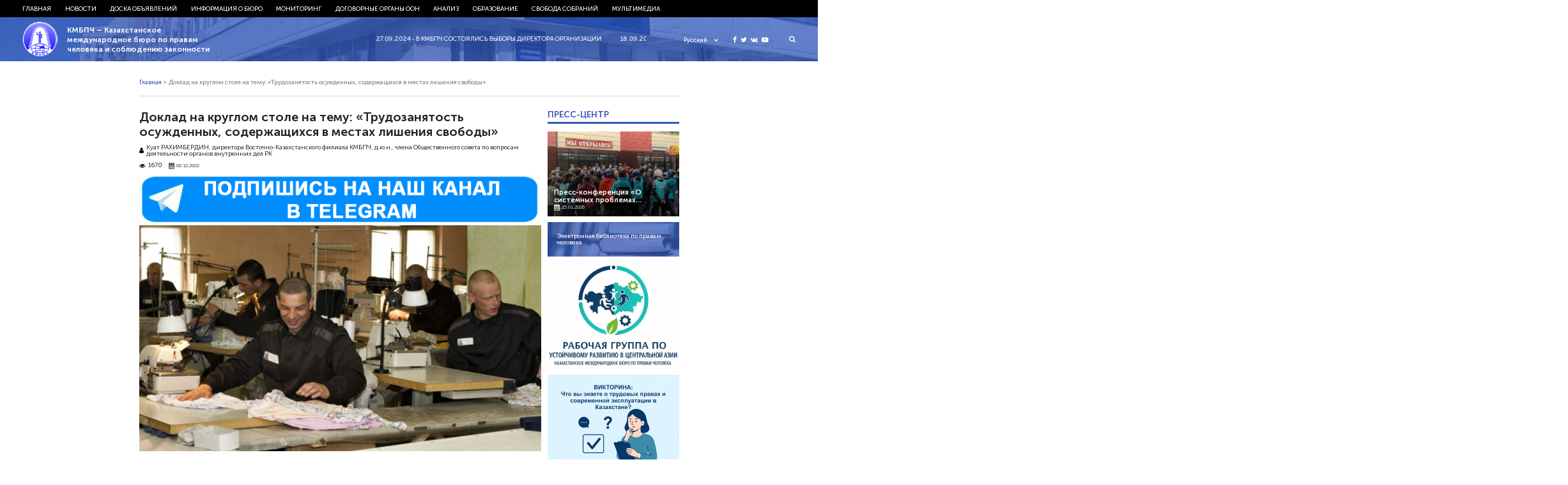

--- FILE ---
content_type: text/html; charset=UTF-8
request_url: https://bureau.kz/novosti/trudozanyatost-osuzhdennyh/
body_size: 15811
content:
<!DOCTYPE html>
<html>
<head>

    <meta name='robots' content='index, follow, max-image-preview:large, max-snippet:-1, max-video-preview:-1' />

	<!-- This site is optimized with the Yoast SEO plugin v26.5 - https://yoast.com/wordpress/plugins/seo/ -->
	<title>Доклад на круглом столе на тему: «Трудозанятость осужденных, содержащихся в местах лишения свободы»</title>
	<meta name="description" content="Легитимация принудительного труда в следствие ошибочного толкования его понятия, подрывает международный престиж и авторитет нашей страны и создает поводы даже для подачи жалоб в международные публичные организации." />
	<link rel="canonical" href="https://bureau.kz/novosti/trudozanyatost-osuzhdennyh/" />
	<meta property="og:locale" content="ru_RU" />
	<meta property="og:type" content="article" />
	<meta property="og:title" content="Доклад на круглом столе на тему: «Трудозанятость осужденных, содержащихся в местах лишения свободы»" />
	<meta property="og:description" content="Легитимация принудительного труда в следствие ошибочного толкования его понятия, подрывает международный престиж и авторитет нашей страны и создает поводы даже для подачи жалоб в международные публичные организации." />
	<meta property="og:url" content="https://bureau.kz/novosti/trudozanyatost-osuzhdennyh/" />
	<meta property="og:site_name" content="КМБПЧ - Казахстанское международное бюро по правам человека и соблюдению законности" />
	<meta property="article:published_time" content="2022-12-08T11:01:18+00:00" />
	<meta property="article:modified_time" content="2022-12-09T04:25:35+00:00" />
	<meta property="og:image" content="https://bureau.kz/wp-content/uploads/2022/12/0812_zekis.jpg" />
	<meta property="og:image:width" content="1280" />
	<meta property="og:image:height" content="720" />
	<meta property="og:image:type" content="image/jpeg" />
	<meta name="author" content="grishyn" />
	<meta name="twitter:card" content="summary_large_image" />
	<meta name="twitter:title" content="Доклад на круглом столе на тему: «Трудозанятость осужденных, содержащихся в местах лишения свободы»" />
	<meta name="twitter:description" content="Легитимация принудительного труда в следствие ошибочного толкования его понятия, подрывает международный престиж и авторитет нашей страны и создает поводы даже для подачи жалоб в международные публичные организации." />
	<meta name="twitter:image" content="https://bureau.kz/wp-content/uploads/2022/12/0812_zekis.jpg" />
	<meta name="twitter:label1" content="Написано автором" />
	<meta name="twitter:data1" content="grishyn" />
	<meta name="twitter:label2" content="Примерное время для чтения" />
	<meta name="twitter:data2" content="7 минут" />
	<script type="application/ld+json" class="yoast-schema-graph">{"@context":"https://schema.org","@graph":[{"@type":"Article","@id":"https://bureau.kz/novosti/trudozanyatost-osuzhdennyh/#article","isPartOf":{"@id":"https://bureau.kz/novosti/trudozanyatost-osuzhdennyh/"},"author":{"name":"grishyn","@id":"https://bureau.kz/#/schema/person/854591673747b4c84ffeb3b9073e9b51"},"headline":"Доклад на круглом столе на тему: «Трудозанятость осужденных, содержащихся в местах лишения свободы»","datePublished":"2022-12-08T11:01:18+00:00","dateModified":"2022-12-09T04:25:35+00:00","mainEntityOfPage":{"@id":"https://bureau.kz/novosti/trudozanyatost-osuzhdennyh/"},"wordCount":1167,"publisher":{"@id":"https://bureau.kz/#organization"},"image":{"@id":"https://bureau.kz/novosti/trudozanyatost-osuzhdennyh/#primaryimage"},"thumbnailUrl":"https://bureau.kz/wp-content/uploads/2022/12/0812_zekis.jpg","keywords":["Зона"],"articleSection":["Новости","Собственная информация"],"inLanguage":"ru-RU"},{"@type":"WebPage","@id":"https://bureau.kz/novosti/trudozanyatost-osuzhdennyh/","url":"https://bureau.kz/novosti/trudozanyatost-osuzhdennyh/","name":"Доклад на круглом столе на тему: «Трудозанятость осужденных, содержащихся в местах лишения свободы»","isPartOf":{"@id":"https://bureau.kz/#website"},"primaryImageOfPage":{"@id":"https://bureau.kz/novosti/trudozanyatost-osuzhdennyh/#primaryimage"},"image":{"@id":"https://bureau.kz/novosti/trudozanyatost-osuzhdennyh/#primaryimage"},"thumbnailUrl":"https://bureau.kz/wp-content/uploads/2022/12/0812_zekis.jpg","datePublished":"2022-12-08T11:01:18+00:00","dateModified":"2022-12-09T04:25:35+00:00","description":"Легитимация принудительного труда в следствие ошибочного толкования его понятия, подрывает международный престиж и авторитет нашей страны и создает поводы даже для подачи жалоб в международные публичные организации.","breadcrumb":{"@id":"https://bureau.kz/novosti/trudozanyatost-osuzhdennyh/#breadcrumb"},"inLanguage":"ru-RU","potentialAction":[{"@type":"ReadAction","target":["https://bureau.kz/novosti/trudozanyatost-osuzhdennyh/"]}]},{"@type":"ImageObject","inLanguage":"ru-RU","@id":"https://bureau.kz/novosti/trudozanyatost-osuzhdennyh/#primaryimage","url":"https://bureau.kz/wp-content/uploads/2022/12/0812_zekis.jpg","contentUrl":"https://bureau.kz/wp-content/uploads/2022/12/0812_zekis.jpg","width":1280,"height":720},{"@type":"BreadcrumbList","@id":"https://bureau.kz/novosti/trudozanyatost-osuzhdennyh/#breadcrumb","itemListElement":[{"@type":"ListItem","position":1,"name":"Home","item":"https://bureau.kz/"},{"@type":"ListItem","position":2,"name":"Доклад на круглом столе на тему: «Трудозанятость осужденных, содержащихся в местах лишения свободы»"}]},{"@type":"WebSite","@id":"https://bureau.kz/#website","url":"https://bureau.kz/","name":"КМБПЧ - Казахстанское международное бюро по правам человека и соблюдению законности","description":"Правозащитное общественное объединение","publisher":{"@id":"https://bureau.kz/#organization"},"potentialAction":[{"@type":"SearchAction","target":{"@type":"EntryPoint","urlTemplate":"https://bureau.kz/?s={search_term_string}"},"query-input":{"@type":"PropertyValueSpecification","valueRequired":true,"valueName":"search_term_string"}}],"inLanguage":"ru-RU"},{"@type":"Organization","@id":"https://bureau.kz/#organization","name":"казахстанские международное бюро по правам человека и соблюдению законности","url":"https://bureau.kz/","logo":{"@type":"ImageObject","inLanguage":"ru-RU","@id":"https://bureau.kz/#/schema/logo/image/","url":"https://bureau.kz/wp-content/uploads/2020/04/kmbpch-logo_png.png","contentUrl":"https://bureau.kz/wp-content/uploads/2020/04/kmbpch-logo_png.png","width":300,"height":289,"caption":"казахстанские международное бюро по правам человека и соблюдению законности"},"image":{"@id":"https://bureau.kz/#/schema/logo/image/"}},{"@type":"Person","@id":"https://bureau.kz/#/schema/person/854591673747b4c84ffeb3b9073e9b51","name":"grishyn","url":"https://bureau.kz/author/grishyn/"}]}</script>
	<!-- / Yoast SEO plugin. -->


<link rel="alternate" title="oEmbed (JSON)" type="application/json+oembed" href="https://bureau.kz/wp-json/oembed/1.0/embed?url=https%3A%2F%2Fbureau.kz%2Fnovosti%2Ftrudozanyatost-osuzhdennyh%2F&#038;lang=ru" />
<link rel="alternate" title="oEmbed (XML)" type="text/xml+oembed" href="https://bureau.kz/wp-json/oembed/1.0/embed?url=https%3A%2F%2Fbureau.kz%2Fnovosti%2Ftrudozanyatost-osuzhdennyh%2F&#038;format=xml&#038;lang=ru" />
<style id='wp-img-auto-sizes-contain-inline-css' type='text/css'>
img:is([sizes=auto i],[sizes^="auto," i]){contain-intrinsic-size:3000px 1500px}
/*# sourceURL=wp-img-auto-sizes-contain-inline-css */
</style>
<style id='wp-emoji-styles-inline-css' type='text/css'>

	img.wp-smiley, img.emoji {
		display: inline !important;
		border: none !important;
		box-shadow: none !important;
		height: 1em !important;
		width: 1em !important;
		margin: 0 0.07em !important;
		vertical-align: -0.1em !important;
		background: none !important;
		padding: 0 !important;
	}
/*# sourceURL=wp-emoji-styles-inline-css */
</style>
<style id='wp-block-library-inline-css' type='text/css'>
:root{--wp-block-synced-color:#7a00df;--wp-block-synced-color--rgb:122,0,223;--wp-bound-block-color:var(--wp-block-synced-color);--wp-editor-canvas-background:#ddd;--wp-admin-theme-color:#007cba;--wp-admin-theme-color--rgb:0,124,186;--wp-admin-theme-color-darker-10:#006ba1;--wp-admin-theme-color-darker-10--rgb:0,107,160.5;--wp-admin-theme-color-darker-20:#005a87;--wp-admin-theme-color-darker-20--rgb:0,90,135;--wp-admin-border-width-focus:2px}@media (min-resolution:192dpi){:root{--wp-admin-border-width-focus:1.5px}}.wp-element-button{cursor:pointer}:root .has-very-light-gray-background-color{background-color:#eee}:root .has-very-dark-gray-background-color{background-color:#313131}:root .has-very-light-gray-color{color:#eee}:root .has-very-dark-gray-color{color:#313131}:root .has-vivid-green-cyan-to-vivid-cyan-blue-gradient-background{background:linear-gradient(135deg,#00d084,#0693e3)}:root .has-purple-crush-gradient-background{background:linear-gradient(135deg,#34e2e4,#4721fb 50%,#ab1dfe)}:root .has-hazy-dawn-gradient-background{background:linear-gradient(135deg,#faaca8,#dad0ec)}:root .has-subdued-olive-gradient-background{background:linear-gradient(135deg,#fafae1,#67a671)}:root .has-atomic-cream-gradient-background{background:linear-gradient(135deg,#fdd79a,#004a59)}:root .has-nightshade-gradient-background{background:linear-gradient(135deg,#330968,#31cdcf)}:root .has-midnight-gradient-background{background:linear-gradient(135deg,#020381,#2874fc)}:root{--wp--preset--font-size--normal:16px;--wp--preset--font-size--huge:42px}.has-regular-font-size{font-size:1em}.has-larger-font-size{font-size:2.625em}.has-normal-font-size{font-size:var(--wp--preset--font-size--normal)}.has-huge-font-size{font-size:var(--wp--preset--font-size--huge)}.has-text-align-center{text-align:center}.has-text-align-left{text-align:left}.has-text-align-right{text-align:right}.has-fit-text{white-space:nowrap!important}#end-resizable-editor-section{display:none}.aligncenter{clear:both}.items-justified-left{justify-content:flex-start}.items-justified-center{justify-content:center}.items-justified-right{justify-content:flex-end}.items-justified-space-between{justify-content:space-between}.screen-reader-text{border:0;clip-path:inset(50%);height:1px;margin:-1px;overflow:hidden;padding:0;position:absolute;width:1px;word-wrap:normal!important}.screen-reader-text:focus{background-color:#ddd;clip-path:none;color:#444;display:block;font-size:1em;height:auto;left:5px;line-height:normal;padding:15px 23px 14px;text-decoration:none;top:5px;width:auto;z-index:100000}html :where(.has-border-color){border-style:solid}html :where([style*=border-top-color]){border-top-style:solid}html :where([style*=border-right-color]){border-right-style:solid}html :where([style*=border-bottom-color]){border-bottom-style:solid}html :where([style*=border-left-color]){border-left-style:solid}html :where([style*=border-width]){border-style:solid}html :where([style*=border-top-width]){border-top-style:solid}html :where([style*=border-right-width]){border-right-style:solid}html :where([style*=border-bottom-width]){border-bottom-style:solid}html :where([style*=border-left-width]){border-left-style:solid}html :where(img[class*=wp-image-]){height:auto;max-width:100%}:where(figure){margin:0 0 1em}html :where(.is-position-sticky){--wp-admin--admin-bar--position-offset:var(--wp-admin--admin-bar--height,0px)}@media screen and (max-width:600px){html :where(.is-position-sticky){--wp-admin--admin-bar--position-offset:0px}}

/*# sourceURL=wp-block-library-inline-css */
</style>
<style id='classic-theme-styles-inline-css' type='text/css'>
/*! This file is auto-generated */
.wp-block-button__link{color:#fff;background-color:#32373c;border-radius:9999px;box-shadow:none;text-decoration:none;padding:calc(.667em + 2px) calc(1.333em + 2px);font-size:1.125em}.wp-block-file__button{background:#32373c;color:#fff;text-decoration:none}
/*# sourceURL=/wp-includes/css/classic-themes.min.css */
</style>
<script type="text/javascript" src="https://bureau.kz/wp-includes/js/jquery/jquery.min.js?ver=3.7.1" id="jquery-core-js"></script>
<script type="text/javascript" src="https://bureau.kz/wp-includes/js/jquery/jquery-migrate.min.js?ver=3.4.1" id="jquery-migrate-js"></script>
<script type="text/javascript" src="https://bureau.kz/wp-content/themes/kmb/assets/js/jquery.cookie.js?ver=6.9" id="cookie-js"></script>
<link rel="https://api.w.org/" href="https://bureau.kz/wp-json/" /><link rel="alternate" title="JSON" type="application/json" href="https://bureau.kz/wp-json/wp/v2/posts/51843" /><link rel='shortlink' href='https://bureau.kz/?p=51843' />
    <meta charset="utf-8">
	
	<meta name="yandex-verification" content="4f7587ca0b54ffd4" />
	<script charset="UTF-8" src="//web.webpushs.com/js/push/cf75fec092c8a63cf68d82bd321f3844_1.js" async></script>
    <meta name="viewport" content="width=device-width, initial-scale=1.0">
    <link rel="stylesheet" type="text/css" href="https://bureau.kz/wp-content/themes/kmb/assets/css/bootstrap.css"/>
    <link rel="stylesheet" type="text/css" href="https://bureau.kz/wp-content/themes/kmb/assets/css/font-awesome.min.css"/>
    <link rel="stylesheet" type="text/css" href="https://bureau.kz/wp-content/themes/kmb/assets/css/owl.carousel.min.css"/>
    <link rel="stylesheet" type="text/css" href="https://bureau.kz/wp-content/themes/kmb/assets/css/animate.css"/>
    <link rel="stylesheet" type="text/css" href="https://bureau.kz/wp-content/themes/kmb/assets/css/style.css?ver=28.05"/>
    <link rel="stylesheet" type="text/css" href="https://bureau.kz/wp-content/themes/kmb/assets/css/responsive.css?ver=28.05"/>
    <link rel="icon" type="image/png" href="https://bureau.kz/wp-content/themes/kmb/assets/img/ico.png">
  <meta property="fb:app_id" content="414363522289648" />
  <meta property="fb:pages" content="1359934860792339" />
  <meta name="yandex-verification" content="19e457e17d412821" />
  <script async defer src="https://connect.facebook.net/en_US/sdk.js#xfbml=1&version=v3.2"></script>

  <script type="text/javascript">
      (function (d, w, c) {
        (w[c] = w[c] || []).push(function() {
          try {
            w.yaCounter24572609 = new Ya.Metrika({
              id:24572609,
              clickmap:true,
              trackLinks:true,
              accurateTrackBounce:true,
              webvisor:true
            });
          } catch(e) { }
        });

        var n = d.getElementsByTagName("script")[0],
          s = d.createElement("script"),
          f = function () { n.parentNode.insertBefore(s, n); };
        s.type = "text/javascript";
        s.async = true;
        s.src = "https://mc.yandex.ru/metrika/watch.js";

        if (w.opera == "[object Opera]") {
          d.addEventListener("DOMContentLoaded", f, false);
        } else { f(); }
      })(document, window, "yandex_metrika_callbacks");
    </script>
    <noscript><div><img src="https://mc.yandex.ru/watch/24572609" style="position:absolute; left:-9999px;" alt="" /></div></noscript>

    <script async src="https://www.googletagmanager.com/gtag/js?id=UA-113785377-1"></script>
    <script>
      window.dataLayer = window.dataLayer || [];
      function gtag(){dataLayer.push(arguments);}
      gtag('js', new Date());
  
      gtag('config', 'UA-113785377-1');
    </script>

  <!-- Facebook Pixel Code -->
  <script>
    !function(f,b,e,v,n,t,s)
    {if(f.fbq)return;n=f.fbq=function(){n.callMethod?
      n.callMethod.apply(n,arguments):n.queue.push(arguments)};
      if(!f._fbq)f._fbq=n;n.push=n;n.loaded=!0;n.version='2.0';
      n.queue=[];t=b.createElement(e);t.async=!0;
      t.src=v;s=b.getElementsByTagName(e)[0];
      s.parentNode.insertBefore(t,s)}(window, document,'script',
      'https://connect.facebook.net/en_US/fbevents.js');
    fbq('init', '403864540035805');
    fbq('track', 'PageView');
  </script>
  <noscript><img height="1" width="1" style="display:none"
                 src="https://www.facebook.com/tr?id=403864540035805&ev=PageView&noscript=1"
    /></noscript>
  <!-- End Facebook Pixel Code -->
	
  <meta name='robots' content='index, follow, max-image-preview:large, max-snippet:-1, max-video-preview:-1' />

	<!-- This site is optimized with the Yoast SEO plugin v26.5 - https://yoast.com/wordpress/plugins/seo/ -->
	<title>Доклад на круглом столе на тему: «Трудозанятость осужденных, содержащихся в местах лишения свободы»</title>
	<meta name="description" content="Легитимация принудительного труда в следствие ошибочного толкования его понятия, подрывает международный престиж и авторитет нашей страны и создает поводы даже для подачи жалоб в международные публичные организации." />
	<link rel="canonical" href="https://bureau.kz/novosti/trudozanyatost-osuzhdennyh/" />
	<meta property="og:locale" content="ru_RU" />
	<meta property="og:type" content="article" />
	<meta property="og:title" content="Доклад на круглом столе на тему: «Трудозанятость осужденных, содержащихся в местах лишения свободы»" />
	<meta property="og:description" content="Легитимация принудительного труда в следствие ошибочного толкования его понятия, подрывает международный престиж и авторитет нашей страны и создает поводы даже для подачи жалоб в международные публичные организации." />
	<meta property="og:url" content="https://bureau.kz/novosti/trudozanyatost-osuzhdennyh/" />
	<meta property="og:site_name" content="КМБПЧ - Казахстанское международное бюро по правам человека и соблюдению законности" />
	<meta property="article:published_time" content="2022-12-08T11:01:18+00:00" />
	<meta property="article:modified_time" content="2022-12-09T04:25:35+00:00" />
	<meta property="og:image" content="https://bureau.kz/wp-content/uploads/2022/12/0812_zekis.jpg" />
	<meta property="og:image:width" content="1280" />
	<meta property="og:image:height" content="720" />
	<meta property="og:image:type" content="image/jpeg" />
	<meta name="author" content="grishyn" />
	<meta name="twitter:card" content="summary_large_image" />
	<meta name="twitter:title" content="Доклад на круглом столе на тему: «Трудозанятость осужденных, содержащихся в местах лишения свободы»" />
	<meta name="twitter:description" content="Легитимация принудительного труда в следствие ошибочного толкования его понятия, подрывает международный престиж и авторитет нашей страны и создает поводы даже для подачи жалоб в международные публичные организации." />
	<meta name="twitter:image" content="https://bureau.kz/wp-content/uploads/2022/12/0812_zekis.jpg" />
	<meta name="twitter:label1" content="Написано автором" />
	<meta name="twitter:data1" content="grishyn" />
	<meta name="twitter:label2" content="Примерное время для чтения" />
	<meta name="twitter:data2" content="7 минут" />
	<script type="application/ld+json" class="yoast-schema-graph">{"@context":"https://schema.org","@graph":[{"@type":"Article","@id":"https://bureau.kz/novosti/trudozanyatost-osuzhdennyh/#article","isPartOf":{"@id":"https://bureau.kz/novosti/trudozanyatost-osuzhdennyh/"},"author":{"name":"grishyn","@id":"https://bureau.kz/#/schema/person/854591673747b4c84ffeb3b9073e9b51"},"headline":"Доклад на круглом столе на тему: «Трудозанятость осужденных, содержащихся в местах лишения свободы»","datePublished":"2022-12-08T11:01:18+00:00","dateModified":"2022-12-09T04:25:35+00:00","mainEntityOfPage":{"@id":"https://bureau.kz/novosti/trudozanyatost-osuzhdennyh/"},"wordCount":1167,"publisher":{"@id":"https://bureau.kz/#organization"},"image":{"@id":"https://bureau.kz/novosti/trudozanyatost-osuzhdennyh/#primaryimage"},"thumbnailUrl":"https://bureau.kz/wp-content/uploads/2022/12/0812_zekis.jpg","keywords":["Зона"],"articleSection":["Новости","Собственная информация"],"inLanguage":"ru-RU"},{"@type":"WebPage","@id":"https://bureau.kz/novosti/trudozanyatost-osuzhdennyh/","url":"https://bureau.kz/novosti/trudozanyatost-osuzhdennyh/","name":"Доклад на круглом столе на тему: «Трудозанятость осужденных, содержащихся в местах лишения свободы»","isPartOf":{"@id":"https://bureau.kz/#website"},"primaryImageOfPage":{"@id":"https://bureau.kz/novosti/trudozanyatost-osuzhdennyh/#primaryimage"},"image":{"@id":"https://bureau.kz/novosti/trudozanyatost-osuzhdennyh/#primaryimage"},"thumbnailUrl":"https://bureau.kz/wp-content/uploads/2022/12/0812_zekis.jpg","datePublished":"2022-12-08T11:01:18+00:00","dateModified":"2022-12-09T04:25:35+00:00","description":"Легитимация принудительного труда в следствие ошибочного толкования его понятия, подрывает международный престиж и авторитет нашей страны и создает поводы даже для подачи жалоб в международные публичные организации.","breadcrumb":{"@id":"https://bureau.kz/novosti/trudozanyatost-osuzhdennyh/#breadcrumb"},"inLanguage":"ru-RU","potentialAction":[{"@type":"ReadAction","target":["https://bureau.kz/novosti/trudozanyatost-osuzhdennyh/"]}]},{"@type":"ImageObject","inLanguage":"ru-RU","@id":"https://bureau.kz/novosti/trudozanyatost-osuzhdennyh/#primaryimage","url":"https://bureau.kz/wp-content/uploads/2022/12/0812_zekis.jpg","contentUrl":"https://bureau.kz/wp-content/uploads/2022/12/0812_zekis.jpg","width":1280,"height":720},{"@type":"BreadcrumbList","@id":"https://bureau.kz/novosti/trudozanyatost-osuzhdennyh/#breadcrumb","itemListElement":[{"@type":"ListItem","position":1,"name":"Home","item":"https://bureau.kz/"},{"@type":"ListItem","position":2,"name":"Доклад на круглом столе на тему: «Трудозанятость осужденных, содержащихся в местах лишения свободы»"}]},{"@type":"WebSite","@id":"https://bureau.kz/#website","url":"https://bureau.kz/","name":"КМБПЧ - Казахстанское международное бюро по правам человека и соблюдению законности","description":"Правозащитное общественное объединение","publisher":{"@id":"https://bureau.kz/#organization"},"potentialAction":[{"@type":"SearchAction","target":{"@type":"EntryPoint","urlTemplate":"https://bureau.kz/?s={search_term_string}"},"query-input":{"@type":"PropertyValueSpecification","valueRequired":true,"valueName":"search_term_string"}}],"inLanguage":"ru-RU"},{"@type":"Organization","@id":"https://bureau.kz/#organization","name":"казахстанские международное бюро по правам человека и соблюдению законности","url":"https://bureau.kz/","logo":{"@type":"ImageObject","inLanguage":"ru-RU","@id":"https://bureau.kz/#/schema/logo/image/","url":"https://bureau.kz/wp-content/uploads/2020/04/kmbpch-logo_png.png","contentUrl":"https://bureau.kz/wp-content/uploads/2020/04/kmbpch-logo_png.png","width":300,"height":289,"caption":"казахстанские международное бюро по правам человека и соблюдению законности"},"image":{"@id":"https://bureau.kz/#/schema/logo/image/"}},{"@type":"Person","@id":"https://bureau.kz/#/schema/person/854591673747b4c84ffeb3b9073e9b51","name":"grishyn","url":"https://bureau.kz/author/grishyn/"}]}</script>
	<!-- / Yoast SEO plugin. -->


<link rel="https://api.w.org/" href="https://bureau.kz/wp-json/" /><link rel="alternate" title="JSON" type="application/json" href="https://bureau.kz/wp-json/wp/v2/posts/51843" /><link rel='shortlink' href='https://bureau.kz/?p=51843' />
</head>
<body>
	
	<div id="fb-root"></div>
<script async defer crossorigin="anonymous" src="https://connect.facebook.net/ru_RU/sdk.js#xfbml=1&version=v20.0" nonce="nwUFWIqO"></script>


<!-- <div class="loader">
    <img src="https://bureau.kz/wp-content/themes/kmb/assets/img/logo.png">
</div> -->
<div class="hFixer">
<header>
    <div class="header-nav">
        <div class="header-container">
            <!--------------mobile-------------->
            <div class="mob_block">
                <div class="flex align-center headerMob">
                    <button id="menu_show">
                        <i class="fa fa-bars"></i>
                        <i class="fa fa-close"></i>
                    </button>
                  <div class="social">
                    <a href="https://www.facebook.com/kibhr/" target="_blank">
                      <i class="fa fa-facebook" aria-hidden="true"></i>
                    </a>
                    <a href="https://twitter.com/bureau_kz" target="_blank">
                      <i class="fa fa-twitter" aria-hidden="true"></i>
                    </a>
                    <a href="https://vk.com/bureaukz" target="_blank">
                      <i class="fa fa-vk" aria-hidden="true"></i>
                    </a>
                    <a href="https://www.youtube.com/channel/UCS-naQUtdVyDmXJwjcUlcVA" target="_blank">
                      <i class="fa fa-youtube-play" aria-hidden="true"></i>
                    </a>
                  </div>
                                        <div class="lang_select">
                        <div class="lang_select_box">
                            <a href="#" class="lang_item_active">
                                <span>Русский</span>
                                <i class="fa fa-chevron-down" aria-hidden="true"></i>
                            </a>
                        </div>
                        <div class="lang_dropdown">
                            <a href="/" class="lang_item">
                              <span>Русский</span>
                            </a>
                            <a href="/kk/" class="lang_item">
                                <span>Қазақ тілі</span>
                            </a>
                            <a href="/en/" class="lang_item">
                                <span>English</span>
                            </a>
                        </div>
                    </div>
                </div>

            </div>
            <!--------------/mobile-------------->

            <div class="menu flex start"><ul id="menu-top_menu_ru" class="menu flex start"><li id="menu-item-38562" class="menu-item menu-item-type-custom menu-item-object-custom menu-item-38562"><a href="/">Главная</a></li>
<li id="menu-item-38570" class="menu-item menu-item-type-taxonomy menu-item-object-category current-post-ancestor current-menu-parent current-post-parent menu-item-has-children mparent menu-item-38570"><a href="https://bureau.kz/novosti/">Новости</a>
<ul class="sub-menu">
	<li id="menu-item-38576" class="menu-item menu-item-type-taxonomy menu-item-object-category menu-item-38576"><a href="https://bureau.kz/publ-all/iz_drugikh_istochnikov/">Из других источников</a></li>
	<li id="menu-item-38575" class="menu-item menu-item-type-taxonomy menu-item-object-category current-post-ancestor current-menu-parent current-post-parent menu-item-38575"><a href="https://bureau.kz/publ-all/sobstvennaya_informaciya/">Собственная информация</a></li>
	<li id="menu-item-38577" class="menu-item menu-item-type-taxonomy menu-item-object-category menu-item-38577"><a href="https://bureau.kz/novosti/zayavleniya_i_obrasheniya/">Заявления и обращения</a></li>
	<li id="menu-item-38578" class="menu-item menu-item-type-taxonomy menu-item-object-category menu-item-38578"><a href="https://bureau.kz/novosti/strategicheskie_dela/">Стратегические дела</a></li>
	<li id="menu-item-38579" class="menu-item menu-item-type-taxonomy menu-item-object-category menu-item-38579"><a href="https://bureau.kz/novosti/nashi_dostijeniya/">Наши достижения</a></li>
	<li id="menu-item-38580" class="menu-item menu-item-type-taxonomy menu-item-object-category menu-item-38580"><a href="https://bureau.kz/novosti/nashi_press-konferencii/">Наши пресс-конференции</a></li>
	<li id="menu-item-38581" class="menu-item menu-item-type-taxonomy menu-item-object-category menu-item-38581"><a href="https://bureau.kz/novosti/kmbpchisz_v_zerkale_smi/">КМБПЧиСЗ в зеркале СМИ</a></li>
</ul>
</li>
<li id="menu-item-38571" class="menu-item menu-item-type-taxonomy menu-item-object-category menu-item-has-children mparent menu-item-38571"><a href="https://bureau.kz/doska_obyyavlenii/">Доска объявлений</a>
<ul class="sub-menu">
	<li id="menu-item-38582" class="menu-item menu-item-type-taxonomy menu-item-object-category menu-item-38582"><a href="https://bureau.kz/doska_obyyavlenii/obyyavleniya_i_meropriyatiya/">Объявления и мероприятия</a></li>
</ul>
</li>
<li id="menu-item-38563" class="menu-item menu-item-type-taxonomy menu-item-object-category menu-item-has-children mparent menu-item-38563"><a href="https://bureau.kz/informaciya_o_byuro/">Информация о бюро</a>
<ul class="sub-menu">
	<li id="menu-item-38583" class="menu-item menu-item-type-taxonomy menu-item-object-category menu-item-38583"><a href="https://bureau.kz/informaciya_o_byuro/istoriya_byuro/">История Бюро</a></li>
	<li id="menu-item-39301" class="menu-item menu-item-type-post_type menu-item-object-page menu-item-39301"><a href="https://bureau.kz/strategiya-razvitiya/">Стратегия развития</a></li>
	<li id="menu-item-39302" class="menu-item menu-item-type-post_type menu-item-object-page menu-item-39302"><a href="https://bureau.kz/status-i-struktura/">Статус и структура</a></li>
	<li id="menu-item-39305" class="menu-item menu-item-type-post_type menu-item-object-page menu-item-39305"><a href="https://bureau.kz/vnutrennyaya-politika/">Внутренняя политика</a></li>
	<li id="menu-item-39310" class="menu-item menu-item-type-post_type menu-item-object-page menu-item-39310"><a href="https://bureau.kz/nashi-proekty/">Наши проекты</a></li>
	<li id="menu-item-39313" class="menu-item menu-item-type-post_type menu-item-object-page menu-item-39313"><a href="https://bureau.kz/nashi-kontakty/">Наши контакты</a></li>
	<li id="menu-item-38584" class="menu-item menu-item-type-taxonomy menu-item-object-category menu-item-38584"><a href="https://bureau.kz/informaciya_o_byuro/nashi_otchety/">Отчетность</a></li>
	<li id="menu-item-38585" class="menu-item menu-item-type-taxonomy menu-item-object-category menu-item-38585"><a href="https://bureau.kz/informaciya_o_byuro/nashi_pozdravleniya/">Наши поздравления</a></li>
</ul>
</li>
<li id="menu-item-38564" class="menu-item menu-item-type-taxonomy menu-item-object-category menu-item-has-children mparent menu-item-38564"><a href="https://bureau.kz/monitoring_2/">Мониторинг</a>
<ul class="sub-menu">
	<li id="menu-item-39322" class="menu-item menu-item-type-post_type menu-item-object-page menu-item-39322"><a href="https://bureau.kz/elektronnyj-byulleten-situacziya-s-pravami-cheloveka-v-kazahstane/">Электронный бюллетень «Ситуация с правами человека в Казахстане»</a></li>
	<li id="menu-item-38586" class="menu-item menu-item-type-taxonomy menu-item-object-category menu-item-38586"><a href="https://bureau.kz/monitoring_2/doklady_i_otchety_kmbpc/">Доклады и отчеты КМБПЧ</a></li>
	<li id="menu-item-38587" class="menu-item menu-item-type-taxonomy menu-item-object-category menu-item-38587"><a href="https://bureau.kz/monitoring_2/mejdunarodnye_otchety_2/">Доклады и отчеты международных правозащитных организаций и зарубежных госструктур</a></li>
	<li id="menu-item-38588" class="menu-item menu-item-type-taxonomy menu-item-object-category menu-item-38588"><a href="https://bureau.kz/monitoring_2/alternativnye_doklady/">Альтернативные доклады НПО РК в договорных органах</a></li>
	<li id="menu-item-38589" class="menu-item menu-item-type-taxonomy menu-item-object-category menu-item-38589"><a href="https://bureau.kz/monitoring_2/nacionalnyi_plan_deistvii_rk_po_pravam_cheloveka/">Национальный план действий РК по правам человека</a></li>
	<li id="menu-item-38590" class="menu-item menu-item-type-taxonomy menu-item-object-category menu-item-38590"><a href="https://bureau.kz/monitoring_2/universalnyi_periodicheskii_obzor/">Универсальный периодический обзор</a></li>
	<li id="menu-item-38591" class="menu-item menu-item-type-taxonomy menu-item-object-category menu-item-38591"><a href="https://bureau.kz/monitoring_2/sudebnaya_praktika/">Судебная практика</a></li>
</ul>
</li>
<li id="menu-item-38565" class="menu-item menu-item-type-taxonomy menu-item-object-category menu-item-has-children mparent menu-item-38565"><a href="https://bureau.kz/dogovornye_organy_oon/">Договорные органы ООН</a>
<ul class="sub-menu">
	<li id="menu-item-38592" class="menu-item menu-item-type-taxonomy menu-item-object-category menu-item-38592"><a href="https://bureau.kz/dogovornye_organy_oon/kommentarii_i_zamechaniya_dogovornykh_organov_k_dokladam_rk/">Комментарии и замечания договорных органов к докладам РК и доклады тематических механизмов о визитах в РК</a></li>
	<li id="menu-item-39329" class="menu-item menu-item-type-post_type menu-item-object-page menu-item-39329"><a href="https://bureau.kz/tablicza-reshenij-konvenczionnyh-organov-oon-v-otnoshenii-kazahstana/">Таблица решений конвенционных органов ООН в отношении Казахстана</a></li>
	<li id="menu-item-38595" class="menu-item menu-item-type-taxonomy menu-item-object-category menu-item-38595"><a href="https://bureau.kz/dogovornye_organy_oon/posobiya_2/">Пособия</a></li>
</ul>
</li>
<li id="menu-item-38566" class="menu-item menu-item-type-taxonomy menu-item-object-category menu-item-has-children mparent menu-item-38566"><a href="https://bureau.kz/analiz/">Анализ</a>
<ul class="sub-menu">
	<li id="menu-item-38596" class="menu-item menu-item-type-taxonomy menu-item-object-category menu-item-38596"><a href="https://bureau.kz/analiz/tekushii_analiz_zakonodatelstva/">Текущий анализ законодательства</a></li>
	<li id="menu-item-38597" class="menu-item menu-item-type-taxonomy menu-item-object-category menu-item-38597"><a href="https://bureau.kz/analiz/kommentarii_i_zaklyucheniya/">Комментарии и заключения</a></li>
</ul>
</li>
<li id="menu-item-38567" class="menu-item menu-item-type-taxonomy menu-item-object-category menu-item-has-children mparent menu-item-38567"><a href="https://bureau.kz/obrazovanie/">Образование</a>
<ul class="sub-menu">
	<li id="menu-item-38598" class="menu-item menu-item-type-taxonomy menu-item-object-category menu-item-38598"><a href="https://bureau.kz/obrazovanie/shkola_po_pravam_cheloveka/">Школа по правам человека</a></li>
	<li id="menu-item-38599" class="menu-item menu-item-type-taxonomy menu-item-object-category menu-item-38599"><a href="https://bureau.kz/obrazovanie/znai_svoi_prava/">«Знай свои права!»</a></li>
	<li id="menu-item-38593" class="menu-item menu-item-type-taxonomy menu-item-object-category menu-item-38593"><a href="https://bureau.kz/obrazovanie/uchebnye_posobiya/">Пособия и памятки</a></li>
</ul>
</li>
<li id="menu-item-38568" class="menu-item menu-item-type-taxonomy menu-item-object-category menu-item-has-children mparent menu-item-38568"><a href="https://bureau.kz/svoboda_sobranii/">Свобода собраний</a>
<ul class="sub-menu">
	<li id="menu-item-38594" class="menu-item menu-item-type-taxonomy menu-item-object-category menu-item-38594"><a href="https://bureau.kz/svoboda_sobranii/mejdunarodnye_dokumenty/">Международные документы</a></li>
	<li id="menu-item-38600" class="menu-item menu-item-type-taxonomy menu-item-object-category menu-item-38600"><a href="https://bureau.kz/svoboda_sobranii/zakonodatelnye_akty_rk/">Законодательные акты РК</a></li>
	<li id="menu-item-38601" class="menu-item menu-item-type-taxonomy menu-item-object-category menu-item-38601"><a href="https://bureau.kz/svoboda_sobranii/analitika/">Аналитика</a></li>
	<li id="menu-item-38602" class="menu-item menu-item-type-taxonomy menu-item-object-category menu-item-38602"><a href="https://bureau.kz/svoboda_sobranii/otvety_gosudarstvennykh_organov/">Ответы государственных органов</a></li>
	<li id="menu-item-38603" class="menu-item menu-item-type-taxonomy menu-item-object-category menu-item-38603"><a href="https://bureau.kz/svoboda_sobranii/doklady/">Доклады</a></li>
	<li id="menu-item-38604" class="menu-item menu-item-type-taxonomy menu-item-object-category menu-item-38604"><a href="https://bureau.kz/svoboda_sobranii/zakonoproekt/">Законопроект</a></li>
	<li id="menu-item-39332" class="menu-item menu-item-type-post_type menu-item-object-page menu-item-39332"><a href="https://bureau.kz/pamyatka-pravo-na-svobodu-mirnyh-sobranij/">Памятка «Право на свободу мирных собраний»</a></li>
</ul>
</li>
<li id="menu-item-38573" class="menu-item menu-item-type-taxonomy menu-item-object-category menu-item-has-children mparent menu-item-38573"><a href="https://bureau.kz/multimedia_ru/">Мультимедиа</a>
<ul class="sub-menu">
	<li id="menu-item-38605" class="menu-item menu-item-type-taxonomy menu-item-object-category menu-item-38605"><a href="https://bureau.kz/multimedia_ru/video_ru/">Наше видео</a></li>
	<li id="menu-item-38606" class="menu-item menu-item-type-taxonomy menu-item-object-category menu-item-38606"><a href="https://bureau.kz/multimedia_ru/video-obrasheniya/">Видео-обращения</a></li>
</ul>
</li>
<li class="mob_block"><a target="_blank" href="http://hrlib.kz/" class="library pd1"><div class="libbg"></div><div class="library-text">Электронная библиотека по правам человека</div></a></li></ul></div>        </div>
    </div>
    <div class="header-bottom static">
        <div class="header-container">
            <div class="header-bottom-flex flex align-center">
                <div class="logo-box flex align-center start">
                    <a href="/" class="logo">
                        <img src="https://bureau.kz/wp-content/themes/kmb/assets/img/logo.png">
                    </a>
                    <div class="logo-text">
                        <span>КМБПЧ &#8211; Казахстанское международное бюро по правам человека и соблюдению законности</span>
                    </div>
                </div>
                <div class="header-bottom-right flex align-center">
                    <div class="header-bottom-line">
                        <p>
                            <marquee direction="left" >
                                <a style="margin-right:3em;" href="https://bureau.kz/novosti/v-kmbpch-sostoyalis-vybory-direktora-organizaczii/">27.09.2024 - В КМБПЧ состоялись выборы директора организации</a><a style="margin-right:3em;" href="https://bureau.kz/vazhnoe/golovnoj-ofis-kmbpch-v-almaty-pereehal-po-novomu-adresu/">18.09.2024 - Головной офис КМБПЧ в Алматы переехал по новому адресу</a><a style="margin-right:3em;" href="https://bureau.kz/vazhnoe/spisok-predstavitelej-upolnomochennnogo/">29.11.2022 - СПИСОК ПРЕДСТАВИТЕЛЕЙ УПОЛНОМОЧЕНННОГО ПО ПРАВАМ ЧЕЛОВЕКА В РЕГИОНАХ РК И ИХ КОНТАКТЫ</a>                            </marquee>
                        </p>
                    </div>
                    <div class="header-bottom-settings flex align-center">
                        <div class="lang_select mob_none">
                            <div class="lang_select_box">
                                <a href="#" class="lang_item_active">
                                    <span>Русский</span>
                                    <i class="fa fa-chevron-down" aria-hidden="true"></i>
                                </a>
                            </div>
                            <div class="lang_dropdown">
                                	<li class="lang-item lang-item-33 lang-item-ru current-lang lang-item-first"><a lang="ru-RU" hreflang="ru-RU" href="https://bureau.kz/novosti/trudozanyatost-osuzhdennyh/" aria-current="true">Русский</a></li>
	<li class="lang-item lang-item-40 lang-item-kk no-translation"><a lang="kk" hreflang="kk" href="https://bureau.kz/kk/">Қазақ тілі</a></li>
	<li class="lang-item lang-item-36 lang-item-en no-translation"><a lang="en-GB" hreflang="en-GB" href="https://bureau.kz/en/">English</a></li>
                            </div>
                        </div>
                        <div class="social mob_none">
                            <a href="https://www.facebook.com/kibhr/" target="_blank">
                                <i class="fa fa-facebook" aria-hidden="true"></i>
                            </a>
                            <a href="https://twitter.com/bureau_kz" target="_blank">
                                <i class="fa fa-twitter" aria-hidden="true"></i>
                            </a>
                            <a href="https://vk.com/bureaukz" target="_blank">
                                <i class="fa fa-vk" aria-hidden="true"></i>
                            </a>
                            <a href="https://www.youtube.com/channel/UCS-naQUtdVyDmXJwjcUlcVA" target="_blank">
                                <i class="fa fa-youtube-play" aria-hidden="true"></i>
                            </a>
                        </div>
                        <button class="search_btn">
                            <i class="fa fa-search" aria-hidden="true"></i>
                        </button>
                    </div>
                </div>
	                            <div class="site-search">
                    <div class="site-seacrh-form">
                        <form class="flex" action="/">
                            <input type="text" name="s" placeholder="Поиск">
                            <button type="submit"><i class="fa fa-search"></i></button>
                        </form>
                    </div>
                </div>
            </div>
        </div>
    </div>
</header>
<div class="hContent">  <div class="section-container flex align-start">
    <div class="bread">
      <ul>
        <li><a href="/">Главная</a></li>
        <li>></li>
		  		  <li><span>Доклад на круглом столе на тему: «Трудозанятость осужденных, содержащихся в местах лишения свободы»</span></li>      </ul>
    </div>
  </div>
    <section id="news" class="categoryFix">
        <div class="section-container flex align-start">
            <div class="left-box">
                <div id="single-post">
                    
<article id="post-51843" class="post-51843 post type-post status-publish format-standard has-post-thumbnail hentry category-novosti category-sobstvennaya_informaciya tag-zona">
	<header class="entry-header">
		<h1 class="entry-title">Доклад на круглом столе на тему: «Трудозанятость осужденных, содержащихся в местах лишения свободы»</h1>		
	  	      <div class="mns-bottom cont-date">
        <button class="comment">
          <i class="fa fa-user" aria-hidden="true"></i>
          <div class="text-left">Куат РАХИМБЕРДИН, директора Восточно-Казахстанского филиала КМБПЧ, д.ю.н., члена Общественного совета по вопросам деятельности органов внутренних дел РК</div>
        </button>
    </div>
        <div class="mns-bottom cont-date">
		      <button class="comment">
        <i class="fa fa-eye" aria-hidden="true"></i>
		  1670      </button>
      <div class="mn-date">
        <i class="fa fa-calendar" aria-hidden="true"></i>
        <span>08.12.2022</span>
      </div>
    </div>
<a href="https://t.me/kibhr" target="_blank"><img src="https://bureau.kz/wp-content/uploads/2020/08/button-telegram.png" width="100%" height="150px" /></a>
  </header><!-- .entry-header -->

	
			<div class="post-thumbnail">
				<img width="1280" height="720" src="https://bureau.kz/wp-content/uploads/2022/12/0812_zekis.jpg" class="attachment-post-thumbnail size-post-thumbnail wp-post-image" alt="" decoding="async" fetchpriority="high" srcset="https://bureau.kz/wp-content/uploads/2022/12/0812_zekis.jpg 1280w, https://bureau.kz/wp-content/uploads/2022/12/0812_zekis-300x169.jpg 300w, https://bureau.kz/wp-content/uploads/2022/12/0812_zekis-1024x576.jpg 1024w, https://bureau.kz/wp-content/uploads/2022/12/0812_zekis-768x432.jpg 768w" sizes="(max-width: 1280px) 100vw, 1280px" />			</div><!-- .post-thumbnail -->

		
	<div class="entry-content">
		
<p>Добрый день, уважаемые дамы и господа!</p>



<p>Рад приветствовать Вас на столь представительном форуме и хотел бы отметить, некую символичность в том, что буквально через несколько дней, наступает памятная дата принятия Всеобщей Декларации прав человека ООН. Важнейшие среди этих прав тесно связаны со сферой труда, защитой человека и его достоинства от дискриминации. В центре внимания нашего сегодняшний форума, находятся различные аспекты реализации прав и свобод человека в сфере трудовых отношений, в условиях отбывания наказания.</p>



<p>Уважаемые коллеги! Не пытаясь объять необъятное, я попробую сфокусироваться на некоторых, на мой взгляд ключевых аспектах данной проблемы. В официальных документах КУИС МВД РК, в различных публикациях на тему привлечения осужденных к труду, к сожалению, часто используется режущий слух канцелярит – «трудоиспользование осужденных», а рядом с ним нередко встречается бюрократический слоган – «трудозанятость осужденных». Он присутствует даже в названии нашего сегодняшнего круглого стола. К сожалению, эти речевые конструкции при всех благих намерениях употребления, отражают утилитарный, функционально-инструментальный подход к человеку. Давайте вдумаемся в смысл термина «трудоиспользование». Буквально, он означает использование человека в сфере труда, т.е. его эксплуатацию. Термин «трудозанятость», в подсознании на первое место восприятия ставит труд, за которым человека не видно вообще. Выходит, не труд для человека, а человек ради труда и для труда. Много десятилетий назад выдающийся ученый М.М. Бахтин отмечал, что слова имеют свои смыслы, свои образы, воплощающиеся в реальность и увы термин трудоиспользование осужденных, буквально погружает нас в гулаговскую реальность, сопряженную с массовой эксплуатацией труда бесправных заключенных. Об «осколках» этой реальности, до сих пор существующей в уголовно-исполнительной системе Казахстана я подробно писал в своей книге посвященной преодолению наследия ГУЛАГа. Чтобы уйти от этих осколков мы должны преодолеть и гулаговский канцелярит, который как Вы видите имеет свои смыслы и отражает тип мышления, даже определенной части сотрудников уголовно-исполнительной системы. Итак, мой первый тезис, касающийся проблематики нашего сегодняшнего форума, состоит в том, что недопустим функционально-инструментальный подход к осужденным, находящимся в местах лишения свободы в сфере их трудовой деятельности, также, как и недопустим функционально-инструментальный подход к человеку вообще.</p>



<p>Второй мой тезис касается некорректного использования формулировки принудительный труд осужденных. К сожалению, это формулировка проникла даже в текст нашей Конституции. Не подумайте, что я «замахиваюсь» на Основной Закон нашей страны. Но в его статье 24 сказано, что «каждый имеет право на свободу труда, свободный выбор рода деятельности и труда. Принудительный труд допускается только по приговору суда либо в условиях чрезвычайного или военного положения». Иначе говоря, труд осужденных в местах лишения свободы, а также в условиях осуществления пробационного контроля, назван принудительным. Однако, это прямо противоречит международным стандартам ООН. Так в частности в Конвенции 129 МОТ «О принудительном или обязательном труде» говорится, что нельзя относить к принудительному труду «любую работу или службу, требуемую от какого-либо лица вследствие приговора, вынесенного решением судебного органа, при условии, что эта работа или служба будет производиться под надзором и контролем государственных властей и что указанное лицо не будет уступлено или передано в распоряжение частных лиц, компаний или обществ». Таким образом, международные правовые акты не признают принудительным трудом то, что казахстанский законодатель таковым считает. Думается, что подход отечественного законодателя к пониманию принудительного труда, как допустимого хотя и при исключительных обстоятельствах, методологически и содержательно ошибочен. Более того, его легитимация в правовой системе страны подрывает авторитет Казахстана в мировом сообществе, как государства, узаконившего принудительный труд. По существу, его запрет на уровне международных стандартов прав человека существует уже 90 лет! Как этого не мог заметить законодатель, вызывает удивление? Таким образом, легитимация принудительного труда в следствие ошибочного толкования его понятия, подрывает международный престиж и авторитет нашей страны и создает поводы даже для подачи жалоб в международные публичные организации. На мой взгляд об этих вещах следует подумать.</p>



<p>В тоже время не могу не отметить, что риск принудительного труда в уголовно-исполнительной системе Казахстана все же имеется. В соответствии со статьей 121 УИК РК осужденные в порядке очередности, в нерабочее время привлекаются к неоплачиваемым работам по благоустройству территории пенитенциарного учреждения. Фактически речь, идет о бесплатном труде осужденных, за отказ от которого предусмотрены меры дисциплинарного взыскания. Уважаемые коллеги, обращаю Ваше внимание на то, что проблема состоит не столько в самом труде по благоустройству территории учреждений, сколько в том, что нарушается элементарная справедливость в привлечении к этому труду. Она тесно связана с существующей в «тюремном сообществе», стратификации осужденных, основанной на их неравенстве и иерархии. В местах лишения свободы, есть осужденные, занимающие привилегированное положение в этой иерархии. Они всегда стремятся переложить «бесплатную» работу, да еще и такую, как благоустройство места отбывания наказания, на других осужденных, используя для этого угрозы и насилие. На практике получается, что одни осужденные работают, убирая, например, отхожие места, а другие паразитируют на их труде. В связи с этим, неизбежны конфликтные ситуации и высокие риски насильственных способов их разрешения. Думается, что выход можно найти, используя элементарный рыночный механизм. Любая работа подлежит оплате, значит и эта, также должна оплачиваться. Это создает совершенно новую мотивацию к труду и возможно, что те осужденные, которые уклонялись от благоустройства помещений учреждения, пересмотрят свое отношение к данной работе. Во всяком случае, конфликтов на этой почве станет значительно меньше.</p>



<p>Третий тезис моего выступления, тесно связан с двумя предыдущими. Он состоит в том, что для эффективной, полноценной ресоциализации осужденных, необходимо уважение их человеческого достоинства и права на достойный труд. А достойный труд – это труд привлекательный, хорошо оплачиваемый, свободный, учитывающий способности и желания осужденного, создающий условия для раскрытия творческого потенциала личности. Что значит обеспечить мотивацию осужденных к труду? Это значит, дать им возможность трудиться достойно, на основе творческого подхода и хорошей оплаты. От такого труда осужденные уклоняться не будут и отпадет необходимость в привлечении к ответственности за отказ от выполнения работ. Именно творческий, созидательный труд, является антиподом гулаговскому, принудительному труду.</p>



<p>Как ни парадоксально, но решение проблемы престижности и ресоциализирующей направленности труда осужденных, находится в плоскости такого необычного явления как бренд уголовно-исполнительной системы. С чем у большинства из нас ассоциируется труд осужденных в местах лишения свободы? Конечно с пошивом рукавиц, телогреек и изготовлением иных привычных элементов колонийского быта. Однако во многих современных странах, уголовно-исполнительная система имеет свой бренд, т.е. своего рода символ ресоциализации осужденных, их участия в оплачиваемом труде. Эти бренды существуют в Италии, Германии, Малазии и в ряде других стран. Они ориентируются на привлекательные для общественного сознания образы, на элементы национальной культуры, исторических традиций. Так, например, в Италии в пенитенциарной системе создали высокотехнологичные предприятия с современным оборудованием, где осужденные, пройдя курс обучения занимаются изготовлением модных аксессуаров, моделей обуви и одежды под всемирно известными брендами – Emporio Armani, Fendi и др. Осужденные получающие достойную зарплату, после отбытия наказания трудоустраиваются на аналогичные производства уже находясь на свободе. Подобный опыт нужно и учесть и в Казахстане. Я думаю, что он очень важен для подготовки осужденных к самостоятельной и ответственной жизнедеятельности, в условиях свободного общества. Поэтому следует подумать и о нашем, казахстанском бренде уголовно-исполнительной системы, в котором будет отражаться богатство и красота природы, истории и культуры народов нашей республики. Именно достойный труд осужденных, позволит окончательно уйти от «осколков» гулаговского наследия и создать уголовно-исполнительную систему достойную вызовам и ожиданиям XXI века.</p>



<p>Считаем, что необходимо провести исследования национального законодательства Республики Казахстан на предмет имплементации международных стандартов ООН, относительно привлечения осужденных к труду, формирования их мотивации к труду, обеспечения привлекательности труда и его различных организационно-правовых форм.</p>



<p>Благодарю за внимание.</p>
	</div><!-- .entry-content -->
  <!-- Load Facebook SDK for JavaScript -->
  <br>
  <div class="fb-comments" data-href="https://bureau.kz/novosti/trudozanyatost-osuzhdennyh/" data-width="100%" data-numposts="5"></div>
</article><!-- #post-51843 -->
                </div>
	                                            <div class="single-slider">
                    <h3 class="comment-reply-title">Смотрите также</h3>
                    <div class="news-slider flex align-center" id="resent-slider-box">
                        <button class="slider-arr" id="resent-prev">
                            <i class="fa fa-chevron-left" aria-hidden="true"></i>
                        </button>
                        <div class="news-slider-box owl-carousel" id="resent-slider">

                                                                                                                                        <a href="https://bureau.kz/novosti/bez-kukareku/" class="news-slider-item">
                                            <div class="slider-img">
                                                                                                                                                        <img src="https://bureau.kz/wp-content/uploads/2026/01/1701_zhanbyrshyn-150x150.jpg">
                                                                                            </div>
                                            <div class="slider-text">
                                                <div class="slider-title">
                                    <span>
                                       Без кукареку: неоднозначный депутат нарвался...                                    </span>
                                                </div>
                                                <div class="slider-date">
                                                    <i class="fa fa-calendar" aria-hidden="true"></i>
                                                    <span>
                                        17.01.2026                                    </span>
                                                </div>
                                            </div>
                                        </a>
                                                                                                                                                <a href="https://bureau.kz/novosti/aktivista-atazhurt-zaderzhali/" class="news-slider-item">
                                            <div class="slider-img">
                                                                                                                                                        <img src="https://bureau.kz/wp-content/uploads/files/bureau/Media/2019/06_june/atajurtlogo.jpg">
                                                                                            </div>
                                            <div class="slider-text">
                                                <div class="slider-title">
                                    <span>
                                       Активиста незарегистрированной партии «Атажурт»...                                    </span>
                                                </div>
                                                <div class="slider-date">
                                                    <i class="fa fa-calendar" aria-hidden="true"></i>
                                                    <span>
                                        17.01.2026                                    </span>
                                                </div>
                                            </div>
                                        </a>
                                                                                                                                                <a href="https://bureau.kz/novosti/sud-lishil-murata-adama-advokatskoj-liczenzii/" class="news-slider-item">
                                            <div class="slider-img">
                                                                                                                                                        <img src="https://bureau.kz/wp-content/uploads/2026/01/1301_adam-150x150.jpg">
                                                                                            </div>
                                            <div class="slider-text">
                                                <div class="slider-title">
                                    <span>
                                       Суд лишил Мурата Адама адвокатской лицензии                                    </span>
                                                </div>
                                                <div class="slider-date">
                                                    <i class="fa fa-calendar" aria-hidden="true"></i>
                                                    <span>
                                        17.01.2026                                    </span>
                                                </div>
                                            </div>
                                        </a>
                                                                                                                                                <a href="https://bureau.kz/novosti/partii-yntymaq-dvazhdy-otkazali-v-registraczii/" class="news-slider-item">
                                            <div class="slider-img">
                                                                                                                                                        <img src="https://bureau.kz/wp-content/uploads/2026/01/1601_kazhyken-150x150.jpg">
                                                                                            </div>
                                            <div class="slider-text">
                                                <div class="slider-title">
                                    <span>
                                       Партии YNTYMAQ дважды отказали в регистрации                                    </span>
                                                </div>
                                                <div class="slider-date">
                                                    <i class="fa fa-calendar" aria-hidden="true"></i>
                                                    <span>
                                        16.01.2026                                    </span>
                                                </div>
                                            </div>
                                        </a>
                                                                                                                                                <a href="https://bureau.kz/novosti/zaderzhanie-zhurnalista-v-astane/" class="news-slider-item">
                                            <div class="slider-img">
                                                                                                                                                        <img src="https://bureau.kz/wp-content/uploads/2026/01/1601_ulys-150x150.jpg">
                                                                                            </div>
                                            <div class="slider-text">
                                                <div class="slider-title">
                                    <span>
                                       Задержание журналиста в Астане – полицию обвинили...                                    </span>
                                                </div>
                                                <div class="slider-date">
                                                    <i class="fa fa-calendar" aria-hidden="true"></i>
                                                    <span>
                                        16.01.2026                                    </span>
                                                </div>
                                            </div>
                                        </a>
                                                                                                                                                <a href="https://bureau.kz/novosti/policziya-zaderzhala-troih-materej/" class="news-slider-item">
                                            <div class="slider-img">
                                                                                                                                                        <img src="https://bureau.kz/wp-content/uploads/2026/01/1601_materi-150x150.jpg">
                                                                                            </div>
                                            <div class="slider-text">
                                                <div class="slider-title">
                                    <span>
                                       Полиция задержала троих матерей возле здания...                                    </span>
                                                </div>
                                                <div class="slider-date">
                                                    <i class="fa fa-calendar" aria-hidden="true"></i>
                                                    <span>
                                        16.01.2026                                    </span>
                                                </div>
                                            </div>
                                        </a>
                                                                                                                                                <a href="https://bureau.kz/novosti/zayavleniya_i_obrasheniya/kriminalizacziya-mirnogo-protesta/" class="news-slider-item">
                                            <div class="slider-img">
                                                                                                                                                        <img src="https://bureau.kz/wp-content/uploads/2026/01/1501_atajurt-150x150.png">
                                                                                            </div>
                                            <div class="slider-text">
                                                <div class="slider-title">
                                    <span>
                                       Криминализация мирного протеста: дело активистов...                                    </span>
                                                </div>
                                                <div class="slider-date">
                                                    <i class="fa fa-calendar" aria-hidden="true"></i>
                                                    <span>
                                        15.01.2026                                    </span>
                                                </div>
                                            </div>
                                        </a>
                                                                                                                                                <a href="https://bureau.kz/novosti/apellyaczionnyj-sud-ostavil-2/" class="news-slider-item">
                                            <div class="slider-img">
                                                                                                                                                        <img src="https://bureau.kz/wp-content/uploads/2023/11/1711-azattyq-150x150.jpg">
                                                                                            </div>
                                            <div class="slider-text">
                                                <div class="slider-title">
                                    <span>
                                       Апелляционный суд оставил без изменений решение...                                    </span>
                                                </div>
                                                <div class="slider-date">
                                                    <i class="fa fa-calendar" aria-hidden="true"></i>
                                                    <span>
                                        15.01.2026                                    </span>
                                                </div>
                                            </div>
                                        </a>
                                                                                                                                                <a href="https://bureau.kz/novosti/delo-o-pytkah-v-atbasare/" class="news-slider-item">
                                            <div class="slider-img">
                                                                                                                                                        <img src="https://bureau.kz/wp-content/uploads/2024/08/0808_atbasar-150x150.jpg">
                                                                                            </div>
                                            <div class="slider-text">
                                                <div class="slider-title">
                                    <span>
                                       Дело о пытках в Атбасаре: прокуратура подала...                                    </span>
                                                </div>
                                                <div class="slider-date">
                                                    <i class="fa fa-calendar" aria-hidden="true"></i>
                                                    <span>
                                        14.01.2026                                    </span>
                                                </div>
                                            </div>
                                        </a>
                                                                                                                                                <a href="https://bureau.kz/novosti/vera-bez-registraczii/" class="news-slider-item">
                                            <div class="slider-img">
                                                                                                                                                        <img src="https://bureau.kz/wp-content/uploads/2026/01/1301_raid-150x150.jpg">
                                                                                            </div>
                                            <div class="slider-text">
                                                <div class="slider-title">
                                    <span>
                                       Вера без регистрации, протоколы без нарушений                                    </span>
                                                </div>
                                                <div class="slider-date">
                                                    <i class="fa fa-calendar" aria-hidden="true"></i>
                                                    <span>
                                        13.01.2026                                    </span>
                                                </div>
                                            </div>
                                        </a>
                                                                                                                                                <a href="https://bureau.kz/novosti/grozit-zapret-na-professiyu/" class="news-slider-item">
                                            <div class="slider-img">
                                                                                                                                                        <img src="https://bureau.kz/wp-content/uploads/2026/01/1301_adam-150x150.jpg">
                                                                                            </div>
                                            <div class="slider-text">
                                                <div class="slider-title">
                                    <span>
                                       Адвокату Гульнар Бажкеновой грозит запрет на...                                    </span>
                                                </div>
                                                <div class="slider-date">
                                                    <i class="fa fa-calendar" aria-hidden="true"></i>
                                                    <span>
                                        13.01.2026                                    </span>
                                                </div>
                                            </div>
                                        </a>
                                                                                                                                                <a href="https://bureau.kz/novosti/povezlo-chto-ne-ubili/" class="news-slider-item">
                                            <div class="slider-img">
                                                                                                                                                        <img src="https://bureau.kz/wp-content/uploads/2026/01/1301_taraz-150x150.jpg">
                                                                                            </div>
                                            <div class="slider-text">
                                                <div class="slider-title">
                                    <span>
                                       Повезло, что не убили                                    </span>
                                                </div>
                                                <div class="slider-date">
                                                    <i class="fa fa-calendar" aria-hidden="true"></i>
                                                    <span>
                                        13.01.2026                                    </span>
                                                </div>
                                            </div>
                                        </a>
                                                                                                                                                <a href="https://bureau.kz/novosti/god-bez-registraczii/" class="news-slider-item">
                                            <div class="slider-img">
                                                                                                                                                        <img src="https://bureau.kz/wp-content/uploads/2022/06/1306_nablud-150x150.jpeg">
                                                                                            </div>
                                            <div class="slider-text">
                                                <div class="slider-title">
                                    <span>
                                       Год без регистрации: в ЗКО суд не увидел нарушений...                                    </span>
                                                </div>
                                                <div class="slider-date">
                                                    <i class="fa fa-calendar" aria-hidden="true"></i>
                                                    <span>
                                        09.01.2026                                    </span>
                                                </div>
                                            </div>
                                        </a>
                                                                                                                                                <a href="https://bureau.kz/goryachee/prigovor-kotoryj-ischez/" class="news-slider-item">
                                            <div class="slider-img">
                                                                                                                                                        <img src="https://bureau.kz/wp-content/uploads/2025/06/2406_torture_conf-150x150.jpg">
                                                                                            </div>
                                            <div class="slider-text">
                                                <div class="slider-title">
                                    <span>
                                       Приговор, который исчез: как дело о пытках в области...                                    </span>
                                                </div>
                                                <div class="slider-date">
                                                    <i class="fa fa-calendar" aria-hidden="true"></i>
                                                    <span>
                                        09.01.2026                                    </span>
                                                </div>
                                            </div>
                                        </a>
                                                                                                                                                <a href="https://bureau.kz/novosti/za-odobrenie-udarov-po-ktk/" class="news-slider-item">
                                            <div class="slider-img">
                                                                                                                                                        <img src="https://bureau.kz/wp-content/uploads/2026/01/0701_ktk-150x150.webp">
                                                                                            </div>
                                            <div class="slider-text">
                                                <div class="slider-title">
                                    <span>
                                       За одобрение ударов по КТК в Казахстане завели...                                    </span>
                                                </div>
                                                <div class="slider-date">
                                                    <i class="fa fa-calendar" aria-hidden="true"></i>
                                                    <span>
                                        07.01.2026                                    </span>
                                                </div>
                                            </div>
                                        </a>
                                                                                                                        </div>
                        <button class="slider-arr" id="resent-next">
                            <i class="fa fa-chevron-right" aria-hidden="true"></i>
                        </button>
                    </div>
                </div>
                            </div>
            <div class="right-box">
	          <div class="rb-item">
      <div class="mNews">
        <div class="section-title with-border flex align-center">
          <p class="title">Пресс-центр</p>
        </div>
                  <a href="https://bureau.kz/press-czentr/o-sistemnyh-problemah-v-sfere/" class="press-p main-news-item sm top">
	          		                          <img src="https://bureau.kz/wp-content/uploads/2021/05/1805_wolt-02-768x576.jpg">
	                      <div class="main-news-info">
              <p>
                Пресс-конференция «О системных проблемах...                </p>
              <div class="mn-date">
                <i class="fa fa-calendar" aria-hidden="true"></i>
                <span>15.01.2026</span>
              </div>
            </div>
          </a>
            </div>
    </div>
        <div class="rb-item">
        <a target="_blank" href="http://hrlib.kz/" class="library pd1">
            <div class="library-text">Электронная библиотека по правам человека</div>
        </a>
    </div>
<!-- Рабочая группа -->
	
	
<div class="rb-item">
            <a href="https://bureau.kz/wgoccca/">
            <img src="https://bureau.kz/wp-content/uploads/2025/10/image.png" width="100%" style="height:auto;">
        </a>
        
    </div>	
	
	
  <!--Викторина-->
<div class="rb-item">
            <a href="https://bureau.kz/quiz-1/">
            <img src="https://bureau.kz/wp-content/uploads/2025/08/quizz1.jpg" alt="Квиз RU" width="100%" style="height:auto;">
        </a>
    </div>


  <div class="rb-item">
	  <div class="menu-right_menu_ru-container"><ul id="menu-right_menu_ru" class="rightMenu"><li id="menu-item-38631" class="menu-item menu-item-type-taxonomy menu-item-object-category current-post-ancestor current-menu-parent current-post-parent menu-item-has-children mparent menu-item-38631"><a href="https://bureau.kz/novosti/">Новости</a>
<ul class="sub-menu">
	<li id="menu-item-38633" class="menu-item menu-item-type-taxonomy menu-item-object-category current-post-ancestor current-menu-parent current-post-parent menu-item-38633"><a href="https://bureau.kz/publ-all/sobstvennaya_informaciya/">Собственная информация</a></li>
	<li id="menu-item-38632" class="menu-item menu-item-type-taxonomy menu-item-object-category menu-item-38632"><a href="https://bureau.kz/publ-all/iz_drugikh_istochnikov/">Из других источников</a></li>
	<li id="menu-item-38638" class="menu-item menu-item-type-taxonomy menu-item-object-category menu-item-38638"><a href="https://bureau.kz/novosti/strategicheskie_dela/">Стратегические дела</a></li>
	<li id="menu-item-38634" class="menu-item menu-item-type-taxonomy menu-item-object-category menu-item-38634"><a href="https://bureau.kz/novosti/zayavleniya_i_obrasheniya/">Заявления и обращения</a></li>
</ul>
</li>
<li id="menu-item-38639" class="menu-item menu-item-type-taxonomy menu-item-object-category menu-item-has-children mparent menu-item-38639"><a href="https://bureau.kz/doska_obyyavlenii/">Доска объявлений</a>
<ul class="sub-menu">
	<li id="menu-item-38640" class="menu-item menu-item-type-taxonomy menu-item-object-category menu-item-38640"><a href="https://bureau.kz/doska_obyyavlenii/obyyavleniya_i_meropriyatiya/">Объявления и мероприятия</a></li>
</ul>
</li>
<li id="menu-item-38641" class="menu-item menu-item-type-taxonomy menu-item-object-category menu-item-has-children mparent menu-item-38641"><a href="https://bureau.kz/informaciya_o_byuro/">Информация о бюро</a>
<ul class="sub-menu">
	<li id="menu-item-38642" class="menu-item menu-item-type-taxonomy menu-item-object-category menu-item-38642"><a href="https://bureau.kz/informaciya_o_byuro/istoriya_byuro/">История Бюро</a></li>
	<li id="menu-item-39280" class="menu-item menu-item-type-post_type menu-item-object-page menu-item-39280"><a href="https://bureau.kz/status-i-struktura/">Статус и структура</a></li>
	<li id="menu-item-39296" class="menu-item menu-item-type-post_type menu-item-object-page menu-item-39296"><a href="https://bureau.kz/strategiya-razvitiya/">Стратегия развития</a></li>
	<li id="menu-item-39306" class="menu-item menu-item-type-post_type menu-item-object-page menu-item-39306"><a href="https://bureau.kz/vnutrennyaya-politika/">Внутренняя политика</a></li>
	<li id="menu-item-39309" class="menu-item menu-item-type-post_type menu-item-object-page menu-item-39309"><a href="https://bureau.kz/nashi-proekty/">Наши проекты</a></li>
	<li id="menu-item-39314" class="menu-item menu-item-type-post_type menu-item-object-page menu-item-39314"><a href="https://bureau.kz/nashi-kontakty/">Наши контакты</a></li>
	<li id="menu-item-38643" class="menu-item menu-item-type-taxonomy menu-item-object-category menu-item-38643"><a href="https://bureau.kz/informaciya_o_byuro/nashi_pozdravleniya/">Наши поздравления</a></li>
	<li id="menu-item-38644" class="menu-item menu-item-type-taxonomy menu-item-object-category menu-item-38644"><a href="https://bureau.kz/informaciya_o_byuro/nashi_otchety/">Отчетность</a></li>
</ul>
</li>
<li id="menu-item-38645" class="menu-item menu-item-type-taxonomy menu-item-object-category menu-item-has-children mparent menu-item-38645"><a href="https://bureau.kz/monitoring_2/">Мониторинг</a>
<ul class="sub-menu">
	<li id="menu-item-54712" class="menu-item menu-item-type-taxonomy menu-item-object-category menu-item-54712"><a href="https://bureau.kz/monitoring_2/informacionnye-spravki/">Информационные справки</a></li>
	<li id="menu-item-39323" class="menu-item menu-item-type-post_type menu-item-object-page menu-item-39323"><a href="https://bureau.kz/elektronnyj-byulleten-situacziya-s-pravami-cheloveka-v-kazahstane/">Электронный бюллетень «Ситуация с правами человека в Казахстане»</a></li>
	<li id="menu-item-38646" class="menu-item menu-item-type-taxonomy menu-item-object-category menu-item-38646"><a href="https://bureau.kz/monitoring_2/alternativnye_doklady/">Альтернативные доклады НПО РК в договорных органах</a></li>
	<li id="menu-item-38647" class="menu-item menu-item-type-taxonomy menu-item-object-category menu-item-38647"><a href="https://bureau.kz/monitoring_2/doklady_i_otchety_kmbpc/">Доклады и отчеты КМБПЧ</a></li>
	<li id="menu-item-38648" class="menu-item menu-item-type-taxonomy menu-item-object-category menu-item-38648"><a href="https://bureau.kz/monitoring_2/mejdunarodnye_otchety_2/">Доклады и отчеты международных правозащитных организаций и зарубежных госструктур</a></li>
	<li id="menu-item-38649" class="menu-item menu-item-type-taxonomy menu-item-object-category menu-item-38649"><a href="https://bureau.kz/monitoring_2/nacionalnyi_plan_deistvii_rk_po_pravam_cheloveka/">Национальный план действий РК по правам человека</a></li>
	<li id="menu-item-38650" class="menu-item menu-item-type-taxonomy menu-item-object-category menu-item-38650"><a href="https://bureau.kz/monitoring_2/sudebnaya_praktika/">Судебная практика</a></li>
	<li id="menu-item-38651" class="menu-item menu-item-type-taxonomy menu-item-object-category menu-item-38651"><a href="https://bureau.kz/monitoring_2/universalnyi_periodicheskii_obzor/">Универсальный периодический обзор</a></li>
	<li id="menu-item-43405" class="menu-item menu-item-type-taxonomy menu-item-object-category menu-item-43405"><a href="https://bureau.kz/monitoring_2/docgovrk/">Доклады и отчеты государственных органов РК</a></li>
</ul>
</li>
<li id="menu-item-38652" class="menu-item menu-item-type-taxonomy menu-item-object-category menu-item-has-children mparent menu-item-38652"><a href="https://bureau.kz/dogovornye_organy_oon/">Договорные органы ООН</a>
<ul class="sub-menu">
	<li id="menu-item-38653" class="menu-item menu-item-type-taxonomy menu-item-object-category menu-item-38653"><a href="https://bureau.kz/dogovornye_organy_oon/kommentarii_i_zamechaniya_dogovornykh_organov_k_dokladam_rk/">Комментарии и замечания договорных органов к докладам РК и доклады тематических механизмов о визитах в РК</a></li>
	<li id="menu-item-39328" class="menu-item menu-item-type-post_type menu-item-object-page menu-item-39328"><a href="https://bureau.kz/tablicza-reshenij-konvenczionnyh-organov-oon-v-otnoshenii-kazahstana/">Таблица решений конвенционных органов ООН в отношении Казахстана</a></li>
	<li id="menu-item-38655" class="menu-item menu-item-type-taxonomy menu-item-object-category menu-item-38655"><a href="https://bureau.kz/dogovornye_organy_oon/soobsheniya_v_komitet_oon_po_likvidacii_diskriminacii_v_otnoshenii_jenshin/">Сообщения в Комитет ООН по ликвидации дискриминации в отношении женщин</a></li>
	<li id="menu-item-38656" class="menu-item menu-item-type-taxonomy menu-item-object-category menu-item-38656"><a href="https://bureau.kz/dogovornye_organy_oon/soobsheniya_v_komitet_oon_po_pravam_cheloveka/">Сообщения в Комитет ООН по правам человека</a></li>
	<li id="menu-item-38657" class="menu-item menu-item-type-taxonomy menu-item-object-category menu-item-38657"><a href="https://bureau.kz/dogovornye_organy_oon/soobsheniya_v_komitet_oon_protiv_pytok/">Сообщения в Комитет ООН против пыток</a></li>
	<li id="menu-item-45902" class="menu-item menu-item-type-post_type menu-item-object-page menu-item-45902"><a href="https://bureau.kz/tablica-predstavlenii-rk-v-oon/">Таблица представления Республикой Казахстан докладов в конвенционные органы ООН</a></li>
	<li id="menu-item-38654" class="menu-item menu-item-type-taxonomy menu-item-object-category menu-item-38654"><a href="https://bureau.kz/dogovornye_organy_oon/posobiya_2/">Пособия</a></li>
</ul>
</li>
<li id="menu-item-38658" class="menu-item menu-item-type-taxonomy menu-item-object-category menu-item-has-children mparent menu-item-38658"><a href="https://bureau.kz/analiz/">Анализ</a>
<ul class="sub-menu">
	<li id="menu-item-38659" class="menu-item menu-item-type-taxonomy menu-item-object-category menu-item-38659"><a href="https://bureau.kz/analiz/kommentarii_i_zaklyucheniya/">Комментарии и заключения</a></li>
	<li id="menu-item-38660" class="menu-item menu-item-type-taxonomy menu-item-object-category menu-item-38660"><a href="https://bureau.kz/analiz/tekushii_analiz_zakonodatelstva/">Текущий анализ законодательства</a></li>
</ul>
</li>
<li id="menu-item-38661" class="menu-item menu-item-type-taxonomy menu-item-object-category menu-item-has-children mparent menu-item-38661"><a href="https://bureau.kz/obrazovanie/">Образование</a>
<ul class="sub-menu">
	<li id="menu-item-38662" class="menu-item menu-item-type-taxonomy menu-item-object-category menu-item-38662"><a href="https://bureau.kz/obrazovanie/znai_svoi_prava/">«Знай свои права!»</a></li>
	<li id="menu-item-38663" class="menu-item menu-item-type-taxonomy menu-item-object-category menu-item-38663"><a href="https://bureau.kz/obrazovanie/uchebnye_posobiya/">Пособия и памятки</a></li>
	<li id="menu-item-38664" class="menu-item menu-item-type-taxonomy menu-item-object-category menu-item-38664"><a href="https://bureau.kz/obrazovanie/shkola_po_pravam_cheloveka/">Школа по правам человека</a></li>
</ul>
</li>
<li id="menu-item-38665" class="menu-item menu-item-type-taxonomy menu-item-object-category menu-item-has-children mparent menu-item-38665"><a href="https://bureau.kz/svoboda_sobranii/">Свобода собраний</a>
<ul class="sub-menu">
	<li id="menu-item-38666" class="menu-item menu-item-type-taxonomy menu-item-object-category menu-item-38666"><a href="https://bureau.kz/svoboda_sobranii/analitika/">Аналитика</a></li>
	<li id="menu-item-38667" class="menu-item menu-item-type-taxonomy menu-item-object-category menu-item-38667"><a href="https://bureau.kz/svoboda_sobranii/doklady/">Доклады</a></li>
	<li id="menu-item-38668" class="menu-item menu-item-type-taxonomy menu-item-object-category menu-item-38668"><a href="https://bureau.kz/svoboda_sobranii/zakonodatelnye_akty_rk/">Законодательные акты РК</a></li>
	<li id="menu-item-38669" class="menu-item menu-item-type-taxonomy menu-item-object-category menu-item-38669"><a href="https://bureau.kz/svoboda_sobranii/zakonoproekt/">Законопроект</a></li>
	<li id="menu-item-38670" class="menu-item menu-item-type-taxonomy menu-item-object-category menu-item-38670"><a href="https://bureau.kz/svoboda_sobranii/mejdunarodnye_dokumenty/">Международные документы</a></li>
	<li id="menu-item-38671" class="menu-item menu-item-type-taxonomy menu-item-object-category menu-item-38671"><a href="https://bureau.kz/svoboda_sobranii/otvety_gosudarstvennykh_organov/">Ответы государственных органов</a></li>
	<li id="menu-item-39333" class="menu-item menu-item-type-post_type menu-item-object-page menu-item-39333"><a href="https://bureau.kz/pamyatka-pravo-na-svobodu-mirnyh-sobranij/">Памятка «Право на свободу мирных собраний»</a></li>
</ul>
</li>
<li id="menu-item-38672" class="menu-item menu-item-type-taxonomy menu-item-object-category menu-item-has-children mparent menu-item-38672"><a href="https://bureau.kz/multimedia_ru/">Мультимедиа</a>
<ul class="sub-menu">
	<li id="menu-item-38674" class="menu-item menu-item-type-taxonomy menu-item-object-category menu-item-38674"><a href="https://bureau.kz/multimedia_ru/video_ru/">Наше видео</a></li>
	<li id="menu-item-38673" class="menu-item menu-item-type-taxonomy menu-item-object-category menu-item-38673"><a href="https://bureau.kz/multimedia_ru/video-obrasheniya/">Видео-обращения</a></li>
</ul>
</li>
<li class="mob_block"><a target="_blank" href="http://hrlib.kz/" class="library pd1"><div class="libbg"></div><div class="library-text">Электронная библиотека по правам человека</div></a></li></ul></div>  </div>

  <!--subscribe2-->
  <div class="rb-item">
        <div class="email_box pd1">
    <div class="email_rel">
                    <div class="email_text">
                Подпишись на рассылку
            </div>
            <div class="email_form">
                <form>
                    <input type="text" placeholder="Введите e-mail">
                    <button type="submit" class="quiz_btn">Подписаться</button>
                </form>
            </div>
            </div>
</div>
	  
    </div>
    </div>        </div>
    </section>

</div>
<footer>
    <div class="section-container flex align-center">
        <div class="footer-left">
            <div class="logo-box flex align-center start">
                <a href="#" class="logo">
                    <img src="https://bureau.kz/wp-content/themes/kmb/assets/img/logo.png">
                </a>
                <div class="logo-text">
                    <span>КМБПЧ &#8211; Казахстанское международное бюро по правам человека и соблюдению законности</span>
                </div>
            </div>
        </div>
		<!-- 
        <div class="footer-right">
            <a href="https://arvpro.com/" target="_blank" title="Создание сайтов" class="company">
                <img src="https://bureau.kz/wp-content/themes/kmb/assets/img/company-logo.png">				
            </a>
        </div> -->
    </div>
</footer>
</div>
<script src="https://bureau.kz/wp-content/themes/kmb/assets/js/bootstrap.min.js"></script>
<script src="https://bureau.kz/wp-content/themes/kmb/assets/js/aos.js"></script>
<script src="https://bureau.kz/wp-content/themes/kmb/assets/js/input-mask.js"></script>
<script src="https://bureau.kz/wp-content/themes/kmb/assets/js/owl.js"></script>
<script src="https://bureau.kz/wp-content/themes/kmb/assets/js/code.js"></script>

</body>
<!-- Load Facebook SDK for JavaScript -->
<div id="fb-root"></div>
<script>(function(d, s, id) {
    var js, fjs = d.getElementsByTagName(s)[0];
    if (d.getElementById(id)) return;
    js = d.createElement(s); js.id = id;
    js.src = 'https://connect.facebook.net/ru_RU/sdk/xfbml.customerchat.js#xfbml=1&version=v2.12&autoLogAppEvents=1';
    fjs.parentNode.insertBefore(js, fjs);
  }(document, 'script', 'facebook-jssdk'));</script>
</html>